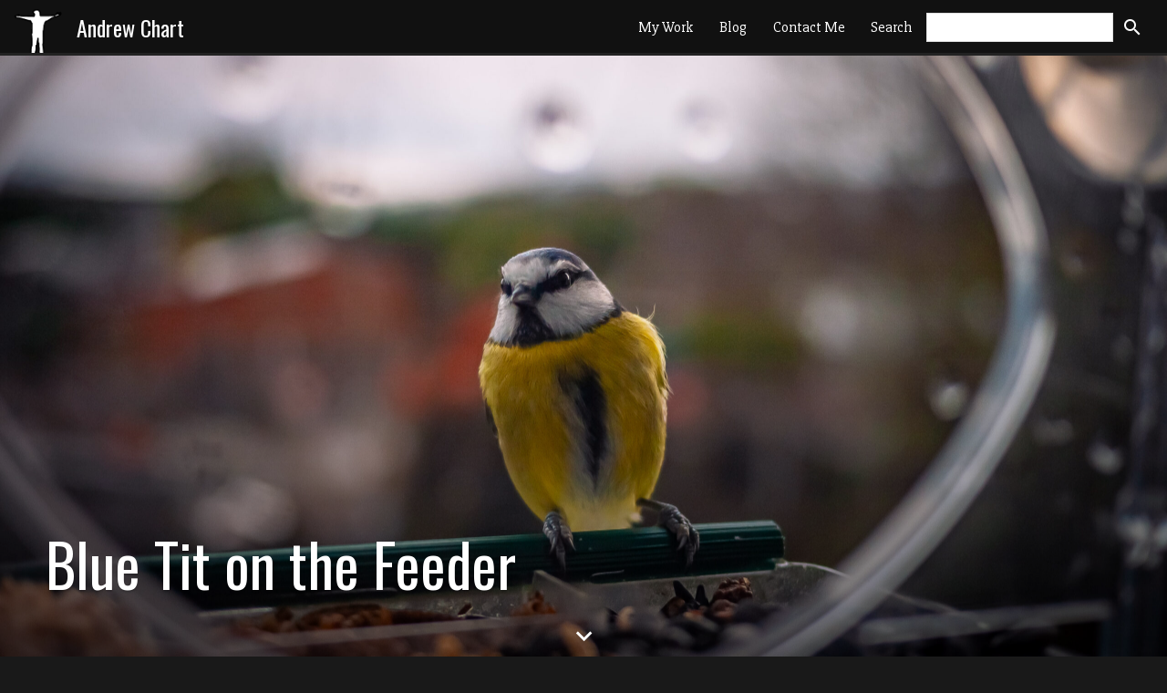

--- FILE ---
content_type: text/html; charset=UTF-8
request_url: https://www.andrewchart.co.uk/blog/photography/blue-tit-on-the-feeder
body_size: 6077
content:


<!DOCTYPE html>
<html>
	<head>
		<meta charset="utf-8">
		<meta name="viewport" content="width=device-width, initial-scale=1.0, user-scalable=no" />
		<base href="https://www.andrewchart.co.uk/wp-content/themes/andrewchart2017/" />

		
		<!-- Google Tag Manager -->
		<script>(function(w,d,s,l,i){w[l]=w[l]||[];w[l].push({'gtm.start':
		new Date().getTime(),event:'gtm.js'});var f=d.getElementsByTagName(s)[0],
		j=d.createElement(s),dl=l!='dataLayer'?'&l='+l:'';j.async=true;j.src=
		'https://www.googletagmanager.com/gtm.js?id='+i+dl;f.parentNode.insertBefore(j,f);
		})(window,document,'script','dataLayer','GTM-5NNT7B');</script>
		<!-- End Google Tag Manager -->

		<!-- Detect flexbox -->
		<script>
		var doc = document.body || document.documentElement;
		var style = doc.style;
		if (!(style.webkitFlexWrap == '' || style.msFlexWrap == '' || style.flexWrap == '')) {
				doc.className += (doc.className === "" ? "" : " ") + "no-flexbox";
		};
		</script>
		<!-- End Detect Flexbox -->

		<link href="https://fonts.googleapis.com/css?family=Slabo+27px" rel="stylesheet">
		<link href="https://fonts.googleapis.com/css?family=Oswald:400" rel="stylesheet">
		<link href="https://fonts.googleapis.com/icon?family=Material+Icons" rel="stylesheet">
		<link rel="stylesheet" href="style.css" />
		<link rel="stylesheet" href="css/prism.css" />
				<link rel="stylesheet" href="css/photography.css" />
		
				<link rel="stylesheet" href="css/photoswipe.css" />
				
		<link rel="shortcut icon" href="img/f.png" type="image/x-icon" />

		<meta name='robots' content='index, follow, max-image-preview:large, max-snippet:-1, max-video-preview:-1' />

	<!-- This site is optimized with the Yoast SEO plugin v17.7.1 - https://yoast.com/wordpress/plugins/seo/ -->
	<title>Blue Tit on the Feeder &mdash; AndrewChart.co.uk</title>
	<meta name="description" content="A close-up photograph of a blue tit feeding from a window tray feeder in the United Kingdom. Click to view." />
	<link rel="canonical" href="https://www.andrewchart.co.uk/blog/photography/blue-tit-on-the-feeder" />
	<meta property="og:locale" content="en_GB" />
	<meta property="og:type" content="article" />
	<meta property="og:title" content="Blue Tit on the Feeder &mdash; AndrewChart.co.uk" />
	<meta property="og:description" content="A close-up photograph of a blue tit feeding from a window tray feeder in the United Kingdom. Click to view." />
	<meta property="og:url" content="https://www.andrewchart.co.uk/blog/photography/blue-tit-on-the-feeder" />
	<meta property="og:site_name" content="AndrewChart.co.uk" />
	<meta property="article:published_time" content="2021-01-16T21:00:49+00:00" />
	<meta property="article:modified_time" content="2024-06-22T22:53:19+00:00" />
	<meta property="og:image" content="https://www.andrewchart.co.uk/wp-content/uploads/2024/01/P1130120-scaled.jpg" />
	<meta property="og:image:width" content="2560" />
	<meta property="og:image:height" content="1439" />
	<meta name="twitter:card" content="summary" />
	<meta name="twitter:label1" content="Written by" />
	<meta name="twitter:data1" content="admin" />
	<meta name="twitter:label2" content="Estimated reading time" />
	<meta name="twitter:data2" content="1 minute" />
	<script type="application/ld+json" class="yoast-schema-graph">{"@context":"https://schema.org","@graph":[{"@type":["Person","Organization"],"@id":"https://www.andrewchart.co.uk/#/schema/person/c6667f3d7dcb7c06190fab3dc658c2fb","name":"Andrew Chart","image":{"@type":"ImageObject","@id":"https://www.andrewchart.co.uk/#personlogo","inLanguage":"en-GB","url":"https://secure.gravatar.com/avatar/03405909b864dbe66aaa7f6ce91d7735?s=96&d=mm&r=g","contentUrl":"https://secure.gravatar.com/avatar/03405909b864dbe66aaa7f6ce91d7735?s=96&d=mm&r=g","caption":"Andrew Chart"},"logo":{"@id":"https://www.andrewchart.co.uk/#personlogo"},"sameAs":["https://www.andrewchart.co.uk"]},{"@type":"WebSite","@id":"https://www.andrewchart.co.uk/#website","url":"https://www.andrewchart.co.uk/","name":"AndrewChart.co.uk","description":"Digital professional, runner &amp; musician from the UK","publisher":{"@id":"https://www.andrewchart.co.uk/#/schema/person/c6667f3d7dcb7c06190fab3dc658c2fb"},"potentialAction":[{"@type":"SearchAction","target":{"@type":"EntryPoint","urlTemplate":"https://www.andrewchart.co.uk/?s={search_term_string}"},"query-input":"required name=search_term_string"}],"inLanguage":"en-GB"},{"@type":"ImageObject","@id":"https://www.andrewchart.co.uk/blog/photography/blue-tit-on-the-feeder#primaryimage","inLanguage":"en-GB","url":"https://www.andrewchart.co.uk/wp-content/uploads/2024/01/P1130120-scaled.jpg","contentUrl":"https://www.andrewchart.co.uk/wp-content/uploads/2024/01/P1130120-scaled.jpg","width":2560,"height":1439,"caption":"Close up of a blue tit sitting on a feeder attached to a window."},{"@type":"WebPage","@id":"https://www.andrewchart.co.uk/blog/photography/blue-tit-on-the-feeder#webpage","url":"https://www.andrewchart.co.uk/blog/photography/blue-tit-on-the-feeder","name":"Blue Tit on the Feeder &mdash; AndrewChart.co.uk","isPartOf":{"@id":"https://www.andrewchart.co.uk/#website"},"primaryImageOfPage":{"@id":"https://www.andrewchart.co.uk/blog/photography/blue-tit-on-the-feeder#primaryimage"},"datePublished":"2021-01-16T21:00:49+00:00","dateModified":"2024-06-22T22:53:19+00:00","description":"A close-up photograph of a blue tit feeding from a window tray feeder in the United Kingdom. Click to view.","breadcrumb":{"@id":"https://www.andrewchart.co.uk/blog/photography/blue-tit-on-the-feeder#breadcrumb"},"inLanguage":"en-GB","potentialAction":[{"@type":"ReadAction","target":["https://www.andrewchart.co.uk/blog/photography/blue-tit-on-the-feeder"]}]},{"@type":"BreadcrumbList","@id":"https://www.andrewchart.co.uk/blog/photography/blue-tit-on-the-feeder#breadcrumb","itemListElement":[{"@type":"ListItem","position":1,"name":"Home","item":"https://www.andrewchart.co.uk/"},{"@type":"ListItem","position":2,"name":"Blue Tit on the Feeder"}]},{"@type":"Article","@id":"https://www.andrewchart.co.uk/blog/photography/blue-tit-on-the-feeder#article","isPartOf":{"@id":"https://www.andrewchart.co.uk/blog/photography/blue-tit-on-the-feeder#webpage"},"author":{"@id":"https://www.andrewchart.co.uk/#/schema/person/b6e2345fe383a93673d6c4991dcbea92"},"headline":"Blue Tit on the Feeder","datePublished":"2021-01-16T21:00:49+00:00","dateModified":"2024-06-22T22:53:19+00:00","mainEntityOfPage":{"@id":"https://www.andrewchart.co.uk/blog/photography/blue-tit-on-the-feeder#webpage"},"wordCount":149,"publisher":{"@id":"https://www.andrewchart.co.uk/#/schema/person/c6667f3d7dcb7c06190fab3dc658c2fb"},"image":{"@id":"https://www.andrewchart.co.uk/blog/photography/blue-tit-on-the-feeder#primaryimage"},"thumbnailUrl":"https://www.andrewchart.co.uk/wp-content/uploads/2024/01/P1130120-scaled.jpg","keywords":["animals","birds","wildlife"],"articleSection":["Photography"],"inLanguage":"en-GB"},{"@type":"Person","@id":"https://www.andrewchart.co.uk/#/schema/person/b6e2345fe383a93673d6c4991dcbea92","name":"admin","image":{"@type":"ImageObject","@id":"https://www.andrewchart.co.uk/#personlogo","inLanguage":"en-GB","url":"https://secure.gravatar.com/avatar/4e6094704afd995249b5128ce10ed0eb?s=96&d=mm&r=g","contentUrl":"https://secure.gravatar.com/avatar/4e6094704afd995249b5128ce10ed0eb?s=96&d=mm&r=g","caption":"admin"}}]}</script>
	<!-- / Yoast SEO plugin. -->


<link rel='dns-prefetch' href='//s.w.org' />
		<script type="text/javascript">
			window._wpemojiSettings = {"baseUrl":"https:\/\/s.w.org\/images\/core\/emoji\/13.1.0\/72x72\/","ext":".png","svgUrl":"https:\/\/s.w.org\/images\/core\/emoji\/13.1.0\/svg\/","svgExt":".svg","source":{"concatemoji":"https:\/\/www.andrewchart.co.uk\/wp-includes\/js\/wp-emoji-release.min.js?ver=5.8.12"}};
			!function(e,a,t){var n,r,o,i=a.createElement("canvas"),p=i.getContext&&i.getContext("2d");function s(e,t){var a=String.fromCharCode;p.clearRect(0,0,i.width,i.height),p.fillText(a.apply(this,e),0,0);e=i.toDataURL();return p.clearRect(0,0,i.width,i.height),p.fillText(a.apply(this,t),0,0),e===i.toDataURL()}function c(e){var t=a.createElement("script");t.src=e,t.defer=t.type="text/javascript",a.getElementsByTagName("head")[0].appendChild(t)}for(o=Array("flag","emoji"),t.supports={everything:!0,everythingExceptFlag:!0},r=0;r<o.length;r++)t.supports[o[r]]=function(e){if(!p||!p.fillText)return!1;switch(p.textBaseline="top",p.font="600 32px Arial",e){case"flag":return s([127987,65039,8205,9895,65039],[127987,65039,8203,9895,65039])?!1:!s([55356,56826,55356,56819],[55356,56826,8203,55356,56819])&&!s([55356,57332,56128,56423,56128,56418,56128,56421,56128,56430,56128,56423,56128,56447],[55356,57332,8203,56128,56423,8203,56128,56418,8203,56128,56421,8203,56128,56430,8203,56128,56423,8203,56128,56447]);case"emoji":return!s([10084,65039,8205,55357,56613],[10084,65039,8203,55357,56613])}return!1}(o[r]),t.supports.everything=t.supports.everything&&t.supports[o[r]],"flag"!==o[r]&&(t.supports.everythingExceptFlag=t.supports.everythingExceptFlag&&t.supports[o[r]]);t.supports.everythingExceptFlag=t.supports.everythingExceptFlag&&!t.supports.flag,t.DOMReady=!1,t.readyCallback=function(){t.DOMReady=!0},t.supports.everything||(n=function(){t.readyCallback()},a.addEventListener?(a.addEventListener("DOMContentLoaded",n,!1),e.addEventListener("load",n,!1)):(e.attachEvent("onload",n),a.attachEvent("onreadystatechange",function(){"complete"===a.readyState&&t.readyCallback()})),(n=t.source||{}).concatemoji?c(n.concatemoji):n.wpemoji&&n.twemoji&&(c(n.twemoji),c(n.wpemoji)))}(window,document,window._wpemojiSettings);
		</script>
		<style type="text/css">
img.wp-smiley,
img.emoji {
	display: inline !important;
	border: none !important;
	box-shadow: none !important;
	height: 1em !important;
	width: 1em !important;
	margin: 0 .07em !important;
	vertical-align: -0.1em !important;
	background: none !important;
	padding: 0 !important;
}
</style>
	<link rel='stylesheet' id='wp-block-library-css'  href='https://www.andrewchart.co.uk/wp-includes/css/dist/block-library/style.min.css?ver=5.8.12' type='text/css' media='all' />
<link rel="https://api.w.org/" href="https://www.andrewchart.co.uk/wp-json/" /><link rel="alternate" type="application/json" href="https://www.andrewchart.co.uk/wp-json/wp/v2/posts/1284" /><link rel="EditURI" type="application/rsd+xml" title="RSD" href="https://www.andrewchart.co.uk/xmlrpc.php?rsd" />
<link rel="wlwmanifest" type="application/wlwmanifest+xml" href="https://www.andrewchart.co.uk/wp-includes/wlwmanifest.xml" /> 
<meta name="generator" content="WordPress 5.8.12" />
<link rel='shortlink' href='https://www.andrewchart.co.uk/?p=1284' />
<link rel="alternate" type="application/json+oembed" href="https://www.andrewchart.co.uk/wp-json/oembed/1.0/embed?url=https%3A%2F%2Fwww.andrewchart.co.uk%2Fblog%2Fphotography%2Fblue-tit-on-the-feeder" />
<link rel="alternate" type="text/xml+oembed" href="https://www.andrewchart.co.uk/wp-json/oembed/1.0/embed?url=https%3A%2F%2Fwww.andrewchart.co.uk%2Fblog%2Fphotography%2Fblue-tit-on-the-feeder&#038;format=xml" />

		<meta property="og:image" content="https://www.andrewchart.co.uk/wp-content/themes/andrewchart2017/img/a/default-thumbnail-colour.png" />

		<script src='https://www.google.com/recaptcha/api.js'></script>
	</head>
	<body class="category-photography">
		<!-- Facebook Javascript SDK -->
		<div id="fb-root"></div>
		<script 
			async 
			defer 
			crossorigin="anonymous" 
			src="https://connect.facebook.net/en_GB/sdk.js#xfbml=1&version=v15.0&appId=176632145783407&autoLogAppEvents=1" 
			nonce="TPlJ3vSB">
		</script>
		<!-- End Facebook Javascript SDK -->

		
			<header class="site-header site-header__slim">
				<div class="logo">
					<a href="https://www.andrewchart.co.uk" title="Home">Andrew Chart</a>
				</div>

				<div class="menu-button-area">
					<button class="button menu-button">Menu</button>
				</div>

				<div class="nav-overlay"></div>
<div class="nav-container">
  <nav class="main-nav">

    <div class="dismiss">
      <button class="material-icons close-icon">close</button>
    </div>

    <ul>
      <li class="home-item"><a href="https://www.andrewchart.co.uk" title="Home">Home</a></li>
      	<li class="cat-item cat-item-5"><a href="https://www.andrewchart.co.uk/my-work">My Work</a>
<ul class='children'>
	<li class="cat-item cat-item-9"><a href="https://www.andrewchart.co.uk/my-work/andertons" title="Below are some of the major pieces of e-commerce &amp; digital work I have completed on behalf of Andertons.">Andertons Music Company</a>
</li>
</ul>
</li>
	<li class="cat-item cat-item-2"><a href="https://www.andrewchart.co.uk/blog">Blog</a>
<ul class='children'>
	<li class="cat-item cat-item-3"><a href="https://www.andrewchart.co.uk/blog/life">Life</a>
</li>
	<li class="cat-item cat-item-4"><a href="https://www.andrewchart.co.uk/blog/music">Music</a>
</li>
	<li class="cat-item cat-item-70"><a href="https://www.andrewchart.co.uk/blog/photography">Photography</a>
</li>
	<li class="cat-item cat-item-6"><a href="https://www.andrewchart.co.uk/blog/running">Running</a>
</li>
	<li class="cat-item cat-item-8"><a href="https://www.andrewchart.co.uk/blog/web">Web</a>
</li>
</ul>
</li>
      <li class="page_item page-item-6"><a href="https://www.andrewchart.co.uk/contact-me">Contact Me</a></li>
      <li class="search-item"><form class="search-form" action="https://www.andrewchart.co.uk" method="GET">
  <label for="search-box">Search</label>
  <input type="text" name="s" id="search-box" class="search-box" value="" />
  <input type="submit" class="material-icons search-icon" value="search" />
</form>
</li>
    </ul>

  </nav>
</div>
		    </header>

	    
<header class="page-hero-header">

  <div class="hero-image-container" 
    role="img" 
    aria-label="Close up of a blue tit sitting on a feeder attached to a window."
    data-hero-image-xl="https://www.andrewchart.co.uk/wp-content/uploads/2024/01/P1130120-scaled.jpg"
    data-hero-image-l="https://www.andrewchart.co.uk/wp-content/uploads/2024/01/P1130120-1920x1079.jpg"
    data-hero-image-m="https://www.andrewchart.co.uk/wp-content/uploads/2024/01/P1130120-1280x719.jpg"
    data-hero-image-s="https://www.andrewchart.co.uk/wp-content/uploads/2024/01/P1130120-640x360.jpg">
    <div class="hero-fullres-container"></div>
    <div class="hero-placeholder-container" style="background-image: url('https://www.andrewchart.co.uk/wp-content/uploads/2024/01/P1130120-32x18.jpg')"></div>
  </div>

  <div class="vignette"></div>

  <section class="post-title-area">
    <div class="title-column">
      <h1>Blue Tit on the Feeder</h1>
      <section class="excerpt"></section>
    </div>

    <div class="post-series-area">
          </div>

  </section>



  <div class="see-more"><button class="material-icons scroll-down">expand_more</button></div>
</header>

<progress class="post-progress" value="0" max="100"></progress>

<section class="main-content post-content hero-post-content">

  <p>During the UK Covid-19 lockdowns we lived in a first floor flat. We couldn&#8217;t hang traditional bird feeders but it was a quiet area and we would regularly hear the birds singing. We had a window-sucker feeder with a tray and stuck it on the living room window (with some pulleys tied to a hook inside in case the suckers failed!)</p>
<p>After a while, the blue tits got brave enough to dart from the trees to the feeder and back. They rarely stayed long. I set my camera up right up near the window with a remote and managed to grab this one shot among many blurry ones.</p>
<aside class="photo-info">

    <h3 class="visually-hidden">Lead Photo: Metadata</h3>

    <div class="photo-metadata">

                
        <section class="camera-details">
            <table>
                <tbody>

                                        <tr>
                        <th>Camera & Lens</th>
                        <td>
                            Panasonic DMC-GF1                                                        <br />LUMIX G 20/F1.7                                                    </td>
                    </tr>
                    
                                        <tr>
                        <th>Date Taken</th>
                        <td>16/01/2021 13:10</td>
                    </tr>
                    
                                        <tr>
                        <th>Focal Length</th>
                        <td>20mm</td>
                    </tr>
                    
                                        <tr>
                        <th>Aperture</th>
                        <td>f/1.7</td>
                    </tr>
                    
                                        <tr>
                        <th>Shutter Speed</th>
                        <td>1/2500 second</td>
                    </tr>
                    
                                        <tr>
                        <th>ISO</th>
                        <td>200</td>
                    </tr>
                                    </tbody>
            </table>
        </section>
    </div>

    <small>(metadata for main photo)</small>

</aside>
<p>It&#8217;s also fascinating to capture slo-mo video. With zippy birds like blue tits, you don&#8217;t ever really appreciate the gracefulness in their motion when watching them in real time.</p>
<section class="gallery photo-gallery">
    <h2 class="visually-hidden">Full Photo Gallery</h2>
    <ul id="photo-gallery-thumbnails" class="visually-hidden">
        
<li>
    <a 
        href="https://www.andrewchart.co.uk/wp-content/uploads/2024/01/P1130120-scaled.jpg"
        data-pswp-width="2560"
        data-pswp-height="1439"
        data-pswp-srcset="https://www.andrewchart.co.uk/wp-content/uploads/2024/01/P1130120-scaled.jpg 2560w, https://www.andrewchart.co.uk/wp-content/uploads/2024/01/P1130120-300x169.jpg 300w, https://www.andrewchart.co.uk/wp-content/uploads/2024/01/P1130120-1024x575.jpg 1024w, https://www.andrewchart.co.uk/wp-content/uploads/2024/01/P1130120-768x432.jpg 768w, https://www.andrewchart.co.uk/wp-content/uploads/2024/01/P1130120-1536x863.jpg 1536w, https://www.andrewchart.co.uk/wp-content/uploads/2024/01/P1130120-2048x1151.jpg 2048w, https://www.andrewchart.co.uk/wp-content/uploads/2024/01/P1130120-1920x1079.jpg 1920w, https://www.andrewchart.co.uk/wp-content/uploads/2024/01/P1130120-1280x720.jpg 1280w, https://www.andrewchart.co.uk/wp-content/uploads/2024/01/P1130120-640x360.jpg 640w, https://www.andrewchart.co.uk/wp-content/uploads/2024/01/P1130120-32x18.jpg 32w"
        data-caption=""
        data-cropped="true"
        id="pg-img-0"
        target="_blank">
        <img 
            src="https://www.andrewchart.co.uk/wp-content/uploads/2024/01/P1130120-640x360.jpg"
            alt="Close up of a blue tit sitting on a feeder attached to a window."
            loading="lazy" />
    </a>
</li>
	    </ul>
    <button class="button button__primary" id="open-photo-gallery">
        Open in gallery    </button>
</section>

  
  <nav class="end-post-nav">
  <div class="back-to-category"><a href="https://www.andrewchart.co.uk/blog/photography">Return to &ldquo;Photography&rdquo;</a></div>
  <section class="tags"><span>Tags: </span><a href="https://www.andrewchart.co.uk/tag/animals" rel="tag">animals</a><a href="https://www.andrewchart.co.uk/tag/birds" rel="tag">birds</a><a href="https://www.andrewchart.co.uk/tag/wildlife" rel="tag">wildlife</a></section>
</nav>

</section>

  <footer class="site-footer">
    Andrew Chart 2026    <nav class="social-links">
      <a class="twitter" target="_blank" title="Andrew Chart Twitter" href="https://twitter.com/@andrewchart">Twitter</a>
      <a class="linkedin" target="_blank" title="Andrew Chart LinkedIn" href="https://www.linkedin.com/in/andrew-chart-b89a9153">LinkedIn</a>
    </nav>
  </footer>
  <script src="https://ajax.googleapis.com/ajax/libs/jquery/3.1.1/jquery.min.js"></script>
  <script src="js/scripts.js"></script>
  <script src="js/prism.js"></script>
    <script src="js/photoswipe.umd.min.js"></script>
  <script src="js/photoswipe-lightbox.umd.min.js"></script>
  <script type="text/javascript">
    initLightbox();
  </script>
	  <script type='text/javascript' src='https://www.andrewchart.co.uk/wp-includes/js/wp-embed.min.js?ver=5.8.12' id='wp-embed-js'></script>
<script defer src="https://static.cloudflareinsights.com/beacon.min.js/vcd15cbe7772f49c399c6a5babf22c1241717689176015" integrity="sha512-ZpsOmlRQV6y907TI0dKBHq9Md29nnaEIPlkf84rnaERnq6zvWvPUqr2ft8M1aS28oN72PdrCzSjY4U6VaAw1EQ==" data-cf-beacon='{"version":"2024.11.0","token":"3b9ae3da93a84ef3a11fc12aa1895724","r":1,"server_timing":{"name":{"cfCacheStatus":true,"cfEdge":true,"cfExtPri":true,"cfL4":true,"cfOrigin":true,"cfSpeedBrain":true},"location_startswith":null}}' crossorigin="anonymous"></script>
</body>
</html>


--- FILE ---
content_type: text/css
request_url: https://www.andrewchart.co.uk/wp-content/themes/andrewchart2017/style.css
body_size: 6116
content:
/*
Theme Name: AndrewChart.co.uk 2017
Theme URI: https://www.andrewchart.co.uk
Author: Andrew Chart
Author URI: https://www.andrewchart.co.uk
Description: Andrew Chart's personal site Wordpress theme.
Version: 1.0

*/

* {
  margin: 0;
  padding: 0;
}

html, body {
  font-size: 16px;
  font-family: 'Slabo 27px', 'Georgia', serif;
  min-width: 300px;
  height: 100%;
}

h1, h2, h3, h4, h5, h6 {
  font-size: 1em;
}

h1, h3, h5 {
  font-family: 'Oswald', 'Helvetica', 'Arial Black', 'Arial Bold', 'Arial', sans-serif;
  font-weight: 400;
}

p {
  line-height: 147%;
  margin-bottom: 1em;
  font-size: 1.1em;
}

a {
  text-decoration: none;
  color: #ff2f00;
  word-wrap: break-word;
}

a:hover {
  color: #ffea47;
}

ul li { list-style: none; }

button,
.button {
  font-family: 'Slabo 27px', 'Georgia', serif;
  background-color: transparent;
  border: 0;
}

.button__primary {
  cursor: pointer;
  border: 2px solid #f5e45f;
  background-color: #ffea47;
  padding: 1em;
  font-size: 1em;
  font-weight: bold;
  color: #777;
  border-radius: 5px;
  box-shadow: 2px 1px 4px #eeeccc;
}

.button__primary:hover,
.button__primary:active {
  background-color: #ffe420;
  color: #333;
}

input[type=text],
input[type=email],
input[type=phone],
textarea {
  font-family: 'Slabo 27px', 'Georgia', serif;
  font-size: 1em;
  border: 1px solid #ddd;
  color: #777;
  border-radius: 0;
  -webkit-appearance: none;
}

.error {
  color: #c00;
}

.visually-hidden:not(:focus):not(:active) {
  clip: rect(0 0 0 0);
  clip-path: inset(50%);
  height: 1px;
  overflow: hidden;
  position: absolute;
  white-space: nowrap;
  width: 1px;
}

.font-size-controls {
  display: flex;
  justify-content: flex-end;
  align-items: center;
  position: absolute;
  top: 0;
  right: 0;
  width: 100%;
  height: 40px;
  background-color: #ddd;
  text-align: right;
}

.font-size-controls label {
  flex-grow: 1;
  margin: 2px 0.7em 0 0.6em;
  color: #333;
  text-align: left;
}

.font-size-controls button {
  width: 40px;
  height: 40px;
  cursor: pointer;
  font-weight: bold;
  font-size: 2em;
  color: #111;
}

.font-size-controls button:hover {
  background-color: #ffea47;
}


/* HEADERS */
.above-fold__home {
  width:100%;
  height: 100%;
  max-height: 100%;
  text-align: center;
  overflow: hidden;

  display: -webkit-box;
  display: -ms-flexbox;
  display: -webkit-flex;
  display: flex;
}

.no-flexbox .above-fold__home {
  display: block;
  min-height: 385px;
}

.site-header {
  background-color: #ff2f00;
  color: #fff;
  width: 100%;
}

.site-header .logo {
  background-repeat: no-repeat;
  background-size: contain;
}

.menu-button-area {
  height: 58px;
}

/* Homepage Header */
.site-header__home {
  margin-bottom: 44px;
  border-bottom: 4px solid #000;
  display: -webkit-box;
  display: -ms-flexbox;
  display: -webkit-flex;
  display: flex;
  -webkit-flex-direction: column;
  flex-direction: column;
}

.no-flexbox .site-header__home {
  display: block;
  position: relative;
  height: 90%;
  height: calc(100% - 51px);
}

.site-header__home .headline-text {
  font-size: 3em;
  line-height: 120%;
  margin-bottom: 0.3em;
}

.site-header__home .summary-text {
  padding: 0 5% 1em;
  font-weight: 400;
}

.site-header__home .logo {
  position: relative;
  top: 4px;
  width: 100%;
  max-width: 560px;
  margin: auto;
  flex-grow: 10;
  background-image: url('img/a/homepage-logo-centered.png');
  background-position: center bottom;
}

.no-flexbox .site-header__home .logo {
  height: 50%;
  top: auto;
  bottom: -4px;
  position: absolute;
  max-width: none;
}

@media screen and (min-width: 378px) {
  .no-flexbox .site-header__home {
    border-bottom: 7px solid #000;
  }

  .no-flexbox .site-header__home .logo {
    bottom: -7px;
  }
}

@media screen and (min-width: 555px) {
  .no-flexbox .site-header__home {
    border-bottom: 10px solid #000;
  }

  .no-flexbox .site-header__home .logo {
    bottom: -10px;
  }
}

@media screen and (min-width: 768px) {
  .no-flexbox .site-header__home {
    border-bottom: 14px solid #000;
  }

  .no-flexbox .site-header__home .logo {
    bottom: -14px;
  }
}

.site-header .menu-button {
  font-size: 1em;
  margin: 0.85em 0.8em;
  padding: 0.4em;
  background-color: transparent;
  color: #eee;
  border: 1px solid #eee;
  border-radius: 4px;
}

.site-header__home .menu-button-area {
  text-align: right;
}

.above-fold__home .see-more {
  position: absolute;
  width: 100%;
  max-height: 44px;
  left: 0;
  bottom: 0;
  text-align: center;
  background-color: #fff;
  z-index: 1;
}

@media screen and (max-height: 385px) {
  .no-flexbox .above-fold__home .see-more {
    display: none;
  }
}


.above-fold__home .see-more .scroll-down {
  font-size: 2em;
  padding: 4px;
  color: #aaa;
}

.above-fold__home .see-more .scroll-down:active {
  color: #9bd0da;
}

/* Slim Header */
.site-header__slim {
  border-bottom: 3px solid #111;
  height: 58px;
}

.site-header__slim .logo {
    height: 100%;
    width: 100%;
    font-size: 1.5em;
    font-weight: 400;
    font-family: 'Oswald', 'Helvetica', 'Arial Black', 'Arial Bold', 'Arial', sans-serif;
    background-image: url(img/a/slim-header-logo.png);
    background-position: 6px 4px;
    text-align: center;
}

.site-header__slim .logo a {
  color: #fff;
  display: block;
  padding: 0.5em 0;
}

.site-header__slim .menu-button-area {
  position: absolute;
  top: 0;
  right: 0;
}

/* Footer */
.site-footer {
  padding: 2em 0.5em 1em;
  text-align: center;
  color: #aaa;
}

.site-footer .social-links {
  margin-top: 0.35em;
}

.site-footer .social-links a {
  text-indent: -100px;
  display: inline-block;
  overflow: hidden;
  width: 1.4em;
  height: 1.4em;
  background-size: contain;
  background-repeat: no-repeat;
}

.site-footer .social-links a:first-of-type {
  margin-right: 0.5em;
}

.site-footer .social-links .twitter {
  background-image: url('img/twitter.gif');
}

.site-footer .social-links .linkedin {
  background-image: url('img/linkedin.gif');
}


/* NAV */
.nav-container {
  height: 100%;
  position: absolute;
  top: 61px;
  left: 0;
  z-index: 5;
  will-change: transform;

  transform: translateX(-102%);

  transition-property: transform;
  transition-duration: 0.33s;
  transition-timing-function: cubic-bezier(0,0,0.3,1);
}

.nav-container.open {
  transform: translateX(0);
  transition-duration: 0.33s;
  transition-delay: 0.25s;
  transition-timing-function: cubic-bezier(0,0,0.3,1);
}

body.nav-open {
  overflow: hidden;
}

.nav-overlay {
  width: 100%;
  height: 100%;
  position: absolute;
  top: 61px;
  left: 0;
  opacity: 0;
  background-color: #000;
  z-index: -1;
  will-change: opacity;

}

body.nav-open .nav-overlay {
  z-index: 2;
  opacity: 0.3;

  transition: opacity 0.3s;
}


.main-nav {
  background-color: #fff;
  position: relative;
  height: 100%;
  width: 87%;
  min-width: 278px;
  max-width: 400px;
  overflow: scroll;

  box-shadow: 1px 0 7px rgba(0,0,0,0.3);
}

.site-header__home .nav-container,
.site-header__home .nav-overlay {
  top: 0;
  text-align: left;
}

.main-nav .dismiss {
  text-align: right;
}

.main-nav .dismiss .close-icon {
  background: none;
  border: 0;
  padding: 0.6em;
  color: #aaa;
}

.main-nav .dismiss .close-icon:active {
  color: #c00;
}

.main-nav > ul {
  border-top: 1px solid #ddd;
}

.main-nav > ul > li {
  border-bottom: 1px solid #ddd;
  position: relative;
}

.main-nav > ul > li a {
  padding: 0.9em;
  display: block;
}

.main-nav > ul > li > a {
  color: #333;
}

.main-nav > ul > li > a:active,
.main-nav > ul > li > ul.children > li > a:hover {
  color: #333;
  background-color: #eee;
}

.main-nav > ul > li > ul.children {
  overflow: hidden;
  max-height: 0;
  will-change: max-height;

  transition: max-height 0.45s ease-in-out;
}

.main-nav > ul > li > ul.children > li {
  border-top: 1px solid #ddd;
  background-color: #f3f3f3;
}

.main-nav li.cat-item.open ul.children {
  transition: max-height 0.45s ease-in-out;
  max-height: 16em;
}

.main-nav > ul > li > ul.children > li > a {
  min-width: 12em;
  color: #333;
}

.main-nav .search-form {
  padding: 14px 0 14px 14px;
  margin: 0;
  color: #333;
  display: -webkit-box;
  display: -ms-flexbox;
  display: -webkit-flex;
  display: flex;
  justify-content: space-between;
}

.no-flexbox .main-nav .search-form {
  display: block;
  padding: 9px 0 14px 14px;
}

.main-nav .search-form label {
  margin-right: 1em;
  line-height: 200%;
}

.main-nav .search-form .search-box {
  font-size: 1em;
  padding: 0.3em 0.4em;
  width: 50%;
  flex-grow: 10;
}

.main-nav .search-form .search-icon {
  height: 100%;
  padding: 0.1em 0.4em;
  background: none;
  border: 0;
  color: #aaa;
  -webkit-appearance: none;
}

.no-flexbox .main-nav .search-form .search-icon {
  top: 5px;
  position: relative;
}

.main-nav .search-form .search-icon:active {
  color: #9bd0da;
}


/* CONTENT */
.main-content {
  padding: 1em;
  max-width: 830px;
  margin: auto;
  min-height: calc(100% - 2em - 170px);
  overflow: hidden;
}

.main-content h1 {
  font-size: 2.4em;
  margin: 0.4em 0 0.2em;
}

.main-content p {
  font-size: 1.1em;
}



/* Single Post Content */
.main-content.post-content {
  max-width: 700px;
}

.main-content.post-content h1 {
  font-size: 2.4em;
  margin-bottom: 0.2em;
}

.main-content.post-content h3 {
  font-size: 1.3em;
  margin: 2.2em 0 0.4em;
}

.post-meta-area, .post-series-area {
  line-height: 145%;
}

.main-content.post-content .post-meta-area {
  margin-bottom: 0.3em;
}

.post-series-area {
  color: #888;
  margin-bottom: 0.8em;
}

.post-series-area a {
  color: #888;
}

.post-series-area a:hover {
  text-decoration: underline;
}

.last-updated-date {
  color: #888;
  margin-top: 0.2em;
}

.main-content.post-content > p,
.main-content.post-content ol,
.main-content.post-content ul,
.main-content.post-content > aside {
  font-size: 1.2em;
  line-height: 1.68em;
}

.main-content.post-content > aside > p {
  font-size: 1em;
}

.main-content.post-content > aside > p:last-of-type {
  margin-bottom: 0;
}

.main-content.post-content ol,
.main-content.post-content ul {
  margin: 0 1.2em 2em;
}

.main-content.post-content li {
  line-height: 147%;
  margin-bottom: 0.6em;
  padding-left: 0.45em;
}

.main-content.post-content ul li {
  list-style: disc;
}

.main-content.post-content blockquote,
.main-content.post-content .excerpt {
  color: #444;
  padding-left: 0.5em;
  margin-top: 1em;
  border-left: 4px solid #ededed;
  position: relative;
}

.main-content.post-content blockquote {
  font-size: 1.85em;
}

.main-content.post-content aside {
  background-color: rgba(255, 47, 0, 0.14);
  padding: 1.2em;
  margin-bottom: 1.5em;
  width: 100%;
  position: relative;
  left: -1em;
}

.main-content.post-content aside.email-text,
.main-content.post-content aside.email-text p {
  font-family: monospace;
  background-color: #eee;
  font-size: 1em;
}

.main-content.post-content img {
  max-width: 100%;
  height: auto;
  margin: auto;
  display: block;
}

.main-content.post-content figcaption {
  font-size: 1em;
  margin: 0.6em 0 1.4em;
  color: #444;
  line-height: 1.5em;
}

.main-content.post-content iframe {
  margin: auto;
  max-width: 100%;
  min-width: 100%;
  min-height: 380px;
}

.main-content.post-content iframe.youtube-embed { 
  margin-bottom: 1em;
}

.main-content.post-content iframe[src^="https://embed.spotify.com"] {
  height: 80px;
  min-height: 0;
}

.main-content.post-content table {
  width: 100%;
  min-width: 290px;
  text-align: left;
  border-spacing: 0;
  border-collapse: collapse;
  font-size: 1.15em;
  margin-bottom: 1em;
  line-height: 147%;
}

.main-content.post-content table caption {
  background-color: #ff2f00;
  border: 1px solid #ddd;
  color: #fff;
  padding: 0.1em 0;
  border-bottom: 0;
}

.main-content.post-content th {
  font-weight: bold;
  background-color: #f9f6f5;
}

.main-content.post-content th,
.main-content.post-content td {
  vertical-align: top;
  border: 1px solid #ddd;
  padding: 0.8em 0.4em;
}

.main-content.post-content .wit-table th,
.main-content.post-content .wit-table td {
  vertical-align: top;
}

.main-content.post-content article.guitar-tab {
  position: relative;
  font-size: 0.8em;
  background-color: #eee;
  padding: 1.2em 0.8em 1.3em;
}

.main-content.post-content article.guitar-tab pre {
  margin-top: 40px;
  padding-bottom: 16px;
  font-family: Consolas, Monaco, 'Andale Mono', 'Ubuntu Mono', monospace;
  white-space: pre;
  overflow: auto;
  line-height: 1.35;
	-webkit-hyphens: none;
	-moz-hyphens: none;
	-ms-hyphens: none;
	hyphens: none;
}

.main-content.post-content .guitar-tab-download-link {
  text-align: right;
  color:#888;
  font-size: 0.8em;
  line-height: 150%;
  padding-top: 0.7em;
}

.main-content.post-content footer.listening-to {
  font-weight: normal;
  border-top: 2px solid #ddd;
}

.main-content.post-content footer.listening-to div {
  color: #ff2f00;
  font-size: 1.4em;
  margin: 1.1em 0 1.3em;
}

.main-content.post-content footer.listening-to blockquote {
  font-size: 1em;
}

.main-content.post-content footer.listening-to blockquote:before {
  left: 10px;
}

.main-content.post-content .end-post-nav {
  margin: 3.5em 0 2em;
  text-align: left;
}

.main-content.post-content .end-post-nav:after {
  display: block;
  width: 100%;
  height: 0;
  clear: both;
  content: "";
}

.main-content.post-content .end-post-nav .tags {
  float: left;
  margin: 1em 0 1.5em;
}

.main-content.post-content .end-post-nav .back-to-category {
  display: block;
  font-family: 'Oswald', 'Helvetica', 'Arial Black', 'Arial Bold', 'Arial', sans-serif;
  font-size: 1em;
}

.main-content.post-content .end-post-nav .back-to-category a:before {
  content: "« ";
}

.main-content.post-content .end-post-nav .tags span {
  display: inline-block;
}

.main-content.post-content .end-post-nav .tags a {
  padding: 0.4em;
  background-color: #ececec;
  color: #333;
  display: inline-block;
  margin: 0 0 0.4em 0.4em;
}

.main-content.post-content .comments.facebook-comments-module {
  margin-top: 3em;
}


/* POST HERO */
.page-hero-header {
  width: 100%;
  height: 80%;
  height: calc(100% - 61px);
  min-height: 430px;
  max-height: 1080px;
  margin-bottom: 1em;
  color: #fff;
  background-color: #999;
  position: relative;
}

.hero-image-container,
.hero-image-container > div {
  position: absolute;
  top: 0;
  left: 0;
  width: 100%;
  height: 100%;
  overflow: hidden;

  background-position: center;
  background-repeat: no-repeat;
  background-size: cover;
}

.hero-image-container .hero-placeholder-container {
  will-change: opacity;
  opacity: 1;

  transition: opacity .3s ease-in-out;
  -moz-transition: opacity .3s ease-in-out;
  -webkit-transition: opacity .3s ease-in-out;
}

.hero-image-container .hero-placeholder-container.hide {
  opacity: 0;
}



.page-hero-header .vignette {
  position: absolute;
  bottom: 0;
  left: 0;
  width: 100%;
  height: 65%;

  background: -moz-linear-gradient(top, rgba(0,0,0,0) 0%, rgba(0,0,0,0.34) 100%);
  background: -webkit-linear-gradient(top, rgba(0,0,0,0) 0%,rgba(0,0,0,0.34) 100%);
  background: linear-gradient(to bottom, rgba(0,0,0,0) 0%,rgba(0,0,0,0.34) 100%);
  filter: progid:DXImageTransform.Microsoft.gradient( startColorstr='#00000000', endColorstr='#a6000000',GradientType=0 );
}

.page-hero-header .post-title-area {
  position: absolute;
  width: 96%;
  padding: 0.4em 2%;
  bottom: 40px;
  text-shadow: 0 2px 2px rgba(0,0,0,0.2);
}

.page-hero-header .post-title-area .title-column {
  margin-left: 0.6em;
}

.page-hero-header .post-title-area .post-meta-area {
  text-shadow: none;
  text-align: right;
  margin-right: 0.6em;
}

.page-hero-header .post-title-area .post-meta-area .published-date {
  color: #ff2f00;
}

.page-hero-header .post-title-area .post-meta-area .last-updated-date {
  color: #ff2f00;
}

.page-hero-header .post-title-area .post-series-area {
  text-align: right;
  color: #fff;
  margin-right: 0.6em;
  padding-left: 40%;
}

.page-hero-header .post-title-area .post-series-area a {
  color: #fff;
}

.page-hero-header .post-title-area h1 {
  font-size: 2.4em;
  margin-bottom: 0.3em;
}

.page-hero-header .post-title-area .excerpt {
  font-size: 1.1em;
}

.page-hero-header .see-more {
  text-align: center;
  position: absolute;
  bottom: 0;
  width: 100%;
}

.page-hero-header .see-more .scroll-down {
  color: #fff;
  font-size: 2.2em;
}

/* IMAGE FOR NON HERO POSTS */
.nohero-post-content .hero-image-container {
  position: relative;
  margin-bottom: 1.4em;
}

.nohero-post-content .hero-image-container .hero-placeholder-container {
  position: relative;
}

.nohero-post-content .hero-placeholder-container img {
  display: block;
  width: 100%;
  height: auto;
}

/* POST PROGRESS BAR */
.post-progress {
  position: fixed;
  top: 0;
  left: 0;
  border: 0;

  width: 100%;
  height: 4px;
  z-index: 100;

  background-color: transparent;
  color: #ff2f00;

  -webkit-appearance: none;
  -moz-appearance: none;
  appearance: none;

  -webkit-transition: width,.1s,linear;
  -o-transition: width,.1s,linear;
  transition: width,.1s,linear;
}

.post-progress::-webkit-progress-bar {
  background-color: transparent;
}

.post-progress::-webkit-progress-value {
  background-color: #ff2f00;
}

.post-progress::-moz-progress-bar {
  background-color: #ff2f00;
}

/* HOMEPAGE */
.main-content.homepage-content h3.homepage-copy-heading {
  font-size: 1.4em;
  margin-bottom: 0.5em;
}

.main-content.homepage-content h5 {
  font-size: 1.4em;
  margin-top: 2em;
}

.main-content.homepage-content .read-more-blog {
  font-family: 'Oswald', 'Helvetica', 'Arial Black', 'Arial Bold', 'Arial', sans-serif;
  font-size: 1em;
  text-align: right;
}

.main-content.homepage-content .read-more-blog a:after {
  content: " »";
}



/* CATEGORY PAGES */
.archive-description {
  font-family: 'Oswald', 'Helvetica', 'Arial Black', 'Arial Bold', 'Arial', sans-serif;
  font-size: 1.1em;
  margin-bottom: 2em;
}

.archive-description p {
  line-height: 161%;
}

.post-list {
    margin-top: 1em;
}

.post-list li {
  position: relative;
  margin-bottom: 1.5em;
  border-bottom: 1px solid #ececec;

}

.post-list li a .main-tile-part {
  position: relative;
}

.post-list li a .main-tile-part > img {
  display: block;
  width: 100%;
  min-height: 150px;
}

.post-list li a .main-tile-part > span {
  position: absolute;
  display: block;
  top: 0;
  left: 0;
  width: 100%;
  height: 100%;
  text-align: center;

  background: -moz-linear-gradient(top, rgba(0,0,0,0) 0%, rgba(0,0,0,0.34) 100%);
  background: -webkit-linear-gradient(top, rgba(0,0,0,0) 0%,rgba(0,0,0,0.34) 100%);
  background: linear-gradient(to bottom, rgba(0,0,0,0) 0%,rgba(0,0,0,0.34) 100%);
  filter: progid:DXImageTransform.Microsoft.gradient( startColorstr='#00000000', endColorstr='#a6000000',GradientType=0 );
}

.post-list li a:hover .main-tile-part > span,
.post-list li a:active .main-tile-part > span,
.post-list li a:focus .main-tile-part > span {
  background: -moz-linear-gradient(top, rgba(0,0,0,0) 0%, rgba(0,0,0,0.6) 100%);
  background: -webkit-linear-gradient(top, rgba(0,0,0,0) 0%,rgba(0,0,0,0.6) 100%);
  background: linear-gradient(to bottom, rgba(0,0,0,0) 0%,rgba(0,0,0,0.6) 100%);
  filter: progid:DXImageTransform.Microsoft.gradient( startColorstr='#00000000', endColorstr='#99000000',GradientType=0 );
}

.post-list li a .main-tile-part > span > h3 {
  margin: 0;
  padding: 0.4em;
  position: absolute;
  top: 50%;
  left: 50%;
  margin-right: -50%;
  transform: translate(-50%, -50%);
  font-size: 1.5em;
  color: #fff;
  text-shadow: 0 2px 2px rgba(0,0,0,0.5);
}

.post-list li a:hover .main-tile-part > span > h3,
.post-list li a:active .main-tile-part > span > h3,
.post-list li a:focus .main-tile-part > span > h3  {
  text-shadow: 0 2px 2px #ff2f00;
}

.post-list li a .sub-tile-part {
  margin-top: 0.3em;
  min-height: 2em;
  color: #666;
}

.post-list li a .sub-tile-part span {
  display: block;
  padding: 0 0.3em;
}

.post-list li a .sub-tile-part .date,
.post-list li a .sub-tile-part .cta {
  text-align: right;
  height: 1.3em;
}

.post-list li a .sub-tile-part .excerpt {
  font-size: 0.86em;
  margin-top: 0.75em;
}

.post-list li a .sub-tile-part .excerpt p,
.post-list li a .sub-tile-part .date {
  margin-bottom: 0.5em;
}

.post-list li a .sub-tile-part .cta {
    color: #ff2f00;
    margin-bottom: 0.7em;
}

/* PAGINATION */
.pagination {
  margin-top: 2em;
  font-size: 1.2em;
  text-align: center;
  line-height: 2.4em;
}

.pagination a,
.pagination span {
  padding: 0.4em 0.8em;
  border: 1px solid #eee;
}

.pagination a.prev,
.pagination a.next {
  display: none;
}


/* CONTACT PAGE */
.main-content.contact-form-content {
  max-width: 540px;
  padding-bottom: 3em;
}

.contact-form {
  margin-top: 2.4em;
}

.contact-form .form-input {
  padding-bottom: 1em;
}

.contact-form label {
  display: block;
  margin-bottom: 0.3em;
}

.contact-form input,
.contact-form textarea {
  width: 96%;
  padding: 0.5em 2%;
}

.contact-form .submit-area {
  text-align: right;
}

.contact-form .submit-area::after {
  content: "";
  height: 0;
  clear: both;
}

.contact-form .submit-area .g-recaptcha {
  display: inline;
  float: left;
}

.contact-form button[type=submit] {
  display: inline;
  padding: 0.5em 3em;
  margin-top: 1em;
  width: 100%;
  -webkit-appearance: none;
}

.contact-form textarea {
  height: 7.6em;
}

.contact-form .validation-error {
  display: none;
  margin-top: 0.4em;
}


/* 404 PAGE */
.main-content.page404-content {
  text-align: center;
  padding-top: 2em;
}

.main-content.page404-content .error-number {
  font-size: 3em;
}

.main-content.page404-content .error-number h1 {
  margin: 0;
}

.main-content.page404-content .message {
  font-size: 1.2em;
  max-width: 400px;
  margin: 0 auto 1.7em;
}

.main-content.page404-content .search-form {
  height: 2.5em;
  max-width: 600px;
  margin: auto;
  display: -webkit-box;
  display: -ms-flexbox;
  display: -webkit-flex;
  display: flex;
  justify-content: space-around;
}

.no-flexbox .main-content.page404-content .search-form {
  display: block;
}


.main-content.page404-content .search-form label {
  margin: 0 0.7em 0 1em;
  line-height: 2.38em;
}

.main-content.page404-content .search-form .search-box {
  padding: 0.5em 0.3em;
  flex-grow: 10;
}

.no-flexbox .main-content.page404-content .search-form .search-box {
  width: 50%;
}

.main-content.page404-content .search-form .search-icon {
  padding: 0 0.4em;
  cursor: pointer;
  -webkit-appearance: none;
  background: none;
  border: 0;
}

.no-flexbox .main-content.page404-content .search-form .search-icon {
  top: 6px;
  position: relative;
}

.main-content.page404-content .search-form .search-icon:hover {
  color: #ff2f00;
}

/* Minor breakpoint: 450 */
@media screen and (min-width: 450px) {

  .contact-form button[type=submit] {
    max-width: 9em;
    margin-top: 0;
  }

  .main-content.post-content blockquote,
  .main-content.post-content .excerpt {
    border-left: 7px solid #ededed;
  }

  .main-content.post-content blockquote {
    font-size: 1.85em;
    padding-left: 3.3em;
  }

  .main-content.post-content blockquote:before {
    content: "“";
    position: absolute;
    top: -0.3em;
    left: 18px;
    font-family: georgia;
    color: #ededed;
    font-size: 4em;
    z-index: -1;
  }

  .main-content.post-content .excerpt {
    padding-left: 1em;
  }

  .post-list li a .main-tile-part > span > h3 {
    font-size: 2.1em;
  }

  .post-list li a .sub-tile-part .excerpt {
    font-size: 1em;
  }

}

/* Minor breakpoint: 450 x 480 */
@media screen and (min-width: 450px) and (min-height: 480px) {

  .main-content.post-content h1 {
    font-size: 3em;
  }

  .page-hero-header .post-title-area h1 {
    font-size: 3.2em;
    margin-bottom: 0.18em;
  }

  .page-hero-header .post-title-area .excerpt {
    font-size: 1.18em;
  }

  .main-content.post-content p {
    font-size: 1.32em;
  }

  .main-content.page404-content .error-number {
    font-size: 4em;
  }

}

/* Minor breakpoint: 580 */
@media screen and (min-width: 580px) {

  .font-size-controls label {
    margin-top: 3px;
  }

  .site-header__home {
    border-bottom: 10px solid #000;
  }

  .site-header__home .logo {
    top: 10px;
  }

  .post-list {
    display: -webkit-box;
    display: -ms-flexbox;
    display: -webkit-flex;
    display: flex;
    flex-wrap: wrap;
  }

  .no-flexbox .post-list {
    display: block;
  }

  .post-list li {
    background-color: #f7f7f7;
    width: 47%;
    margin: 0 1.5% 1.5em;
  }

  .no-flexbox .post-list li {
    float: left;
  }

  .no-flexbox .post-list:after {
    content: "";
    display: block;
    width: 100%;
    height: 0;
    clear: both;
  }

  .post-list li a .main-tile-part > span > h3 {
    font-size: 1.5em;
  }

  .post-list li a .sub-tile-part {
    border: 1px solid #ececec;
    margin-top: 0;
  }

  .post-list li a .sub-tile-part span {
    padding: 0 0.6em;
  }

  .post-list li a .sub-tile-part .excerpt {
    font-size: 0.86em;
    height: 9em;
    margin-top: 0.6em;
  }

  .pagination a.next,
  .pagination a.prev {
    display: inline;
  }

  .main-content.post-content article.guitar-tab {
    font-size: 0.9em;
  }

  .main-content.post-content article.guitar-tab .font-size-controls {
    width: auto;
  }

  .main-content.post-content article.guitar-tab pre {
    margin-top: 0;
  }

  .main-content.post-content .guitar-tab-download-link {
    font-size: 0.85em;
  }

  .main-content.post-content .end-post-nav .tags {
    float: right;
    margin: 0;
    max-width: 49%;
    text-align: right;
  }

  .main-content.post-content .end-post-nav .back-to-category {
    float: left;
    padding: 0.4em 0;
  }

}

/* Major Breakpoint 768 */
@media screen and (min-width: 768px) {

  .site-header {
    display: -webkit-box;
    display: -ms-flexbox;
    display: -webkit-flex;
    display: flex;
    justify-content: space-between;
  }

  .no-flexbox .site-header {
    display: block;
    z-index: 10;
    position: relative;
  }

  .no-flexbox .site-header:after {
    content: "";
    display: block;
    width: 100%;
    height: 0;
    clear: both;
  }

  .site-header .menu-button-area {
    display: none;
  }

  .site-header__slim .logo {
    text-align: left;
    width: auto;
    margin-right: 1em;
  }

  .site-header__slim .logo {
    display: inline-block;
    float: left;
  }

  .site-header__slim .logo a {
    padding-left: 84px;
  }

  .site-header__home {
    border-bottom: 10px solid #000;
  }

  .site-header__home .logo {
    background-image: url('img/a/homepage-logo-wide.png');
    max-width: none;
  }

  .no-flexbox .site-header__home .logo {
    height: 70%;
  }

  .site-header .nav-overlay {
    display: none;
  }

  .site-header .nav-container {
    width: auto;
    position: static;
    transform: translateX(0);
  }

  .no-flexbox .site-header .nav-container {
    display: inline-block;
    float: right;
    position: relative;
    top: 0;
  }

  .site-header__home .nav-container {
    height: 58px;
  }

  .site-header__home .nav-container .main-nav {
    justify-content: flex-end;
  }

  .above-fold__home {
    text-align: left;
  }

  .site-header .main-nav {
    width: auto;
    position: static;
    background: none;
    box-shadow: none;
    margin: 0;
    max-width: none;
    overflow: visible;
    display: -webkit-box;
    display: -ms-flexbox;
    display: -webkit-flex;
    display: flex;
  }

  .no-flexbox .site-header .main-nav {
    display: block;
  }

  .site-header .main-nav .dismiss {
    display: none;
  }

  .site-header .main-nav > ul {
    border: 0;
    height: 100%;
    display: -webkit-box;
    display: -ms-flexbox;
    display: -webkit-flex;
    display: flex;
  }

  .no-flexbox .site-header .main-nav > ul {
    display: block;
  }

  .site-header .main-nav .home-item {
    display: none;
  }

  .site-header .main-nav li {
    border: 0;
    height: 100%;
    line-height: 200%;
  }

  .no-flexbox .site-header .main-nav > ul > li {
    float: left;
  }

  .site-header .main-nav li a {
    color: #fff;
  }

  .site-header .main-nav > ul > li:hover > a,
  .site-header .main-nav > ul > li:active > a {
    color: #ffea47;
    background: transparent;
  }

  .main-nav li.cat-item ul.children {
    height: auto;
    display: none;
  }

  .main-nav li.cat-item:hover ul.children {
    display: block;
    max-height: none;
    position: absolute;
    top: 100%;
    margin-top: 3px;
  }

  .main-nav > ul > li > ul.children > li {
    background-color: rgba(243,243,243,0.88);
  }

  .site-header__home .main-nav li.cat-item:hover ul.children {
    box-shadow: 3px 3px 6px rgba(144, 21, 0, 0.4);
    margin-top: 0;
  }

  .site-header__home .main-nav > ul > li.cat-item:hover,
  .site-header__home .main-nav > ul > li > ul.children > li {
    background-color: rgba(244, 44, 0, 0.8);
    border: 0;
  }

  .site-header__home .main-nav > ul > li.cat-item:hover {
    box-shadow: 2px 0 9px rgba(144, 21, 0, 0.25);
  }

  .site-header__home .main-nav > ul >li > ul.children > li > a {
    color: #fff;
  }

  .site-header__home .main-nav > ul > li > a:active,
  .site-header__home .main-nav > ul > li > ul.children > li > a:hover {
    color: #ffea47;
    background-color: rgba(244, 44, 0, 0.4);
  }

  .main-nav > ul > li > a:active,
  .main-nav > ul > li > ul.children > li > a:hover {
    background-color: rgba(222,222,222,0.76);
  }

  .main-nav.overlays-hero > ul > li > ul.children > li {
    background-color: rgba(243,243,243,0.8);
  }

  .main-nav.overlays-hero > ul > li > a:active,
  .main-nav.overlays-hero > ul > li > ul.children > li > a:hover {
    background-color: rgba(212,212,212,0.6);
  }

  .site-header .search-form {
    border: 0;
    color: #fff;
    position: relative;
  }

  .main-nav .search-form .search-box {
    width: 140px;
  }

  .site-header .search-form .search-icon {
    color: #fff;
    position: relative;
    top: 2px;
    cursor: pointer;
  }

  .no-flexbox  .site-header .search-form .search-icon {
    top: 8px;
  }

  .site-header .search-form .search-icon:hover,
  .site-header .search-form .search-icon:active {
    color: #ffea47;
  }

  .site-header__home .headline-text {
    margin: 1em 5% 0.3em;
    position: relative;
    top: 40px;
  }

  .no-flexbox .site-header__home .headline-text {
    margin-top: 0;
    clear: both;
  }

  .site-header__home .summary-text {
    position: relative;
    top: 40px;
  }

  /* Post Content */
  .page-hero-header .post-title-area .title-column {

    margin: 0 32% 0 2%;
  }

  .page-hero-header .post-title-area .title-column h1 {
    font-size: 4em;
    line-height: 1.33em;
  }

  .page-hero-header .post-title-area .excerpt {
    font-size: 1.33em;
  }

  .page-hero-header .post-title-area .post-meta-area {
    margin-right: 1em;
  }

  .main-content.post-content blockquote {
    margin-top: 1.5em;
  }

  .main-content.post-content article.guitar-tab {
    font-size: 1em;
  }

  .main-content.post-content .guitar-tab-download-link {
    font-size: 0.9em;
  }


  /* Category Pages */
  .post-list li a .main-tile-part > span > h3 {
    font-size: 1.8em;
  }

  .post-list li a .sub-tile-part .excerpt {
    font-size: 1em;
    height: 7em;
  }

}

/* Minor breakpoint 1024 */
@media screen and (min-width: 1024px) {

  .site-header .main-nav {
    margin: 0 1em;
  }

  .main-nav .search-form .search-box {
    width: 190px;
  }

}

/* Minor breakpoint 768 x 800 (portrait large tablet) */
@media screen and (min-width: 768px) and (min-height: 800px) and (orientation: portrait) {

  .site-header__home .logo {
    background-image: url(img/a/homepage-logo-centered-large.png);
    max-width: 76%;
    top: 14px;
  }

  .site-header__home {
    border-bottom: 14px solid #000;
  }

  .site-header__home .headline-text {
    font-size: 4.3em;
    text-align: center;
  }

  .site-header__home .summary-text {
    font-size: 1.4em;
    text-align: center;
  }

}

/* Minor breakpoint 1360 */
@media screen and (min-width: 1360px) {

  .site-header__home .logo {
    top: 18px;
  }

  .site-header__home {
    border-bottom: 18px solid #000;
  }

  .site-header__home .headline-text {
    font-size: 4.5em;
  }

  .site-header__home .summary-text {
    font-size: 1.4em;
  }


}


--- FILE ---
content_type: text/css
request_url: https://www.andrewchart.co.uk/wp-content/themes/andrewchart2017/css/photography.css
body_size: 842
content:
.category-photography .site-header {
    background-color: #111;
    border-bottom-color: #222;
}

body.category-photography, 
.category-photography .main-content.category-content {
    background-color: #191919;
    color: #fff;
    padding: 0;
    max-width: none;
}

.gallery .button__primary {
    display: block;
    margin: 1em auto;
    padding: 0.3em 2em; 
    color: #000;
    background-color: #ffe420;
    font-size: 1.5em;
    box-shadow: none;
}

.gallery .button__primary:hover {
    background-color: #ffea47;
    color: #555;
}

.pswp__custom-caption {
    position: absolute;
    left: 50%;
    bottom: 2em;
    transform: translateX(-50%);
    width: calc(100% - 3.6em);
    background-color: rgba(40, 40, 40, 0.85);
    max-width: 500px;
    border-radius: 8px;
}

.pswp__custom-caption p {
    padding: 0.8em 1.2em;
    margin: 0;
}

/* Photgraphy category page */
.category-photography .post-list {
    display: flex;
    flex-wrap: wrap;
    margin-top: 0;
    gap: 2px;
}

.category-photography .post-list li {
    position: relative;
    flex-grow: 1;
    background-color: transparent;
    margin: 0;
    width: 30vw;
    height: 30vw;
    border-bottom: 0;
}

.category-photography .post-list li:last-child {
    max-width: 50%;
}

.category-photography .post-list li a,
.category-photography .post-list li a .main-tile-part {
    height: 100%;
    overflow: hidden;
}

.category-photography .post-list li a .main-tile-part > img,
.category-photography .gallery ul li img {
    height: 100%;
    min-height: auto;
    min-width: 100%;
    width: auto;
    object-fit: cover;
}

.category-photography .post-list li a .main-tile-part > span { 
    display: none;
}

.category-photography .post-list li a:hover .main-tile-part > span,
.category-photography .post-list li a:active .main-tile-part > span,
.category-photography .post-list li a:focus .main-tile-part > span {
    display: block;
}

.category-photography .post-list li a .main-tile-part > span h3 {
    font-size: 1.3em;
}

.category-photography .pagination a, .pagination span {
    padding: 0.4em 0.8em;
    border: 1px solid #333;
}

/* Post Pages */
.category-photography .page-hero-header {
    max-height: none;
}

.category-photography .gallery ul {
    margin: 0;
    display: flex;
    flex-wrap: wrap;
    column-gap: 1%;
}

.category-photography .gallery ul li {
    list-style: none;
    margin: 0 0 1% 0;
    padding: 0;
    width: 32.6666%;
    aspect-ratio: 1 / 1;
}

.category-photography .main-content.post-content aside {
    background-color: rgba(0, 0, 0, 0.12);
    color: #ddd;
    padding: 0.2em 0.4em;
    left: -0.3em;
    font-size: 0.7em;
}

.photo-info {
    position: relative;
}

.photo-info .photo-metadata {
    display: flex;
    flex-wrap: wrap;
}

.photo-info .photo-location {
    width: 100%;
    min-height: 200px;
    margin: 3px auto 5px;
}

.main-content.post-content .photo-info .camera-details {
    width: 100%;
    max-width: 418px;
}

.main-content.post-content .photo-info th,
.main-content.post-content .photo-info td {
    border: 0;
    padding: 0.2em 0.4em;
    line-height: 180%;
}

.main-content.post-content .photo-info th {
    font-weight: normal;
    color: #bbb;
}

.category-photography .main-content.post-content aside.photo-info th {
    background-color: transparent;
    max-width: 90px;
}

aside.photo-info small {
    color: #444;
    font-size: 0.8em;
    position: absolute; 
    right: 0.7em;
    bottom: 0.5em;
}

.main-content.post-content footer.listening-to {
    border-color: #444;
}

.main-content.post-content blockquote {
    border-color: #444;
    color: #ddd;
}

.main-content.post-content blockquote::before {
    color: #444;
}

.category-photography .main-content.post-content .end-post-nav .tags a {
    background-color: #333;
    color: #ececec;
}


/* Breakpoints */
@media screen and (min-width: 450px) {

    .category-photography .main-content.post-content aside {
        font-size: 0.8em;
    }

    .photo-info .photo-location,
    .main-content.post-content .photo-info .camera-details {
        width: 418px;
    }

    .main-content.post-content .photo-info:has(.photo-location) .camera-details {
        margin: 0 auto;
    }

}

@media screen and (min-width: 580px) {

    .category-photography .post-list li a .main-tile-part > span h3 {
        font-size: 1.5em;
    }

    .photo-info .photo-location {
        width: 39%;
        margin-right: 3%;
        margin-top: 5px;
    }

    .main-content.post-content .photo-info .camera-details {
        width: 58%;
        max-width: none;
    }

}

@media screen and (min-width: 728px) {

    .category-photography .post-list li a .main-tile-part > span h3 {
        font-size: 1.8em;
    }

    .category-photography .main-content.post-content aside {
        font-size: 0.9em;
    }
 
}

@media screen and (min-width: 768px) and (orientation: landscape) {

    .category-photography .post-list li {
        width: auto;
        height: 42vh;
    }

}

@media screen and (min-height: 768px) and (orientation: landscape) {
    
    .category-photography .post-list li {
        height: 28vh;
    }

}

--- FILE ---
content_type: application/javascript
request_url: https://www.andrewchart.co.uk/wp-content/themes/andrewchart2017/js/scripts.js
body_size: 1693
content:
$(document).ready(function(){

  //Mobile slide in menu
  $('.site-header .menu-button, .main-nav .dismiss .close-icon, .nav-overlay').on('click', function(){
    $('.nav-container').toggleClass('open');
    $('body').toggleClass('nav-open');
  });


  //Mobile menu submenus
  $('.main-nav li.cat-item').on('click', function(e){
    $(this).toggleClass('open');

    if($(this).closest('ul').hasClass('children')) {
      e.stopPropagation();
    } else {
      e.preventDefault();
    }
  });

  //Scrolldown buttons
  $('button.scroll-down').on('click', function(){

    //Scroll to .main-content by default
    var pos = $('.main-content').position().top;

    $('html, body').animate({
        scrollTop: pos
    }, 580);

  });

  //Contact form submit handler
  $('#contact-form').submit(function(){

    var nameErr = $('#contact-form input[name=your_name]').next('.validation-error');
    var emailErr = $('#contact-form input[name=email]').next('.validation-error');
    var msgErr = $('#contact-form textarea[name=message]').next('.validation-error');

    if(this.your_name.value.trim().length === 0) {
      nameErr.slideDown();
    } else {
      nameErr.hide();
    }

    if(this.email.value.trim().length === 0) {
      emailErr.slideDown();
    } else {
      emailErr.hide();
    }

    if(this.message.value.trim().length === 0) {
      msgErr.slideDown();
    } else {
      msgErr.hide();
    }

    if(nameErr.is(':visible') || emailErr.is(':visible') || msgErr.is(':visible'))
      return false;

    var response = grecaptcha.getResponse();
    if(response.length === 0) {
      return false;
    } else {
      return true;
    }

  });


  /* Add transparency to desktop menu dropdowns on pages with hero graphics */
  if($('.page-hero-header').length > 0)
    $('.main-nav').addClass('overlays-hero');


  /* Post Reading Progress Bar */
  if($('progress.post-progress').length === 1) {

    //Update the progress bar (run on document ready)
    (window.updatePostProgressValue = function() {
      var progress = window.pageYOffset || document.documentElement.scrollTop || document.body.scrollTop || 0;
      $('progress.post-progress').attr("value",progress);
    })();

    //Set the max
    var scrollableHeight = document.body.scrollHeight - $('body').outerHeight();
    $('progress.post-progress').attr("max",scrollableHeight);

    //Attach the scroll handler (only execute on idle if possible)
    if('requestIdleCallback' in window) {

      var scrollFunc = function(){
        requestIdleCallback(updatePostProgressValue);
      }

    } else {

      var scrollFunc = function(){
        updatePostProgressValue();
      }

    }

    $(window).on('scroll', scrollFunc);

  }

  /* Font Resizing Controls */
  $('.font-size-controls button').on('click', function(){

    let targetEl = $(this).parent().siblings('.font-size-resizeable');
    let oldValue = targetEl.data('zoom-percent');
    let newValue;

    // Deal with undefined or non int zoom value by setting to 100%
    if(isNaN(parseInt(oldValue))) oldValue = 100;
   
    if($(this).hasClass('font-size-decrease')) newValue = oldValue - 15;
    if($(this).hasClass('font-size-increase')) newValue = oldValue + 15;

    // Limit zoom amount
    if (newValue < 20 || newValue > 500) return;
    
    // Set new sizing
    targetEl.css('font-size', newValue + "%").data('zoom-percent', newValue);

  });

});

/* Once the hero image has loaded, hide the blurred placeholder */
(function() {

  var heroEls = $('.hero-image-container');

  if(heroEls.length === 0)
    return;

  function bestImgSize() {
    var s = screen.width;

    if(s <= 320) return "s";
    if(s <= 640) return "m";
    if(s <= 960) return "l";
    return "xl";

  }

  heroEls.each(function(){

    var suffix = bestImgSize();
    var imgSrc = $(this).data('hero-image-' + suffix);
    var heroImg = new Image();
    window.targetHeroEl = $(this);

    heroImg.onload = function() {
      targetHeroEl.children('.hero-fullres-container').css("background-image", "url('" + imgSrc + "')");
      targetHeroEl.children('.hero-placeholder-container').addClass('hide');
    }

    heroImg.src = imgSrc;

  });

  /* Add line numbers to all code */
  $('code').parents('pre').addClass('line-numbers')

})();

/* Create a Photoswipe lightbox */
function initLightbox() {

  const lightbox = new PhotoSwipeLightbox({
    gallery: '.photo-gallery',
    children: 'li',
    showHideAnimationType: (
      // If thumbnails are visible, zoom the thumbnail into the full gallery. If not fade from nothing.
      document.querySelector('#photo-gallery-thumbnails.visually-hidden') === null ?
         'zoom' : 
         'fade'
    ),
    pswpModule: PhotoSwipe 
  });

  lightbox.on('uiRegister', function() {
    lightbox.pswp.ui.registerElement({
      name: 'custom-caption',
      order: 9,
      isButton: false,
      appendTo: 'wrapper',
      onInit: (el) => {
        lightbox.pswp.on('change', () => {
          const currSlideElement = lightbox.pswp.currSlide.data.element;
          let captionHTML = '';
          if (currSlideElement) {
            captionHTML = currSlideElement.querySelector('a').getAttribute('data-caption');
          }

          if(captionHTML.length > 0) {
            el.innerHTML = "<p>" + captionHTML + "</p>";    
          } else {
            el.innerHTML = '';
          }
        
        });
      }
    });
  });

  let openPhotoGalleryButton = document.getElementById('open-photo-gallery');

  if(openPhotoGalleryButton) {
    openPhotoGalleryButton.onclick = () => {
      document.getElementById('pg-img-0').click();
    }
  }

  return lightbox.init();  

}
